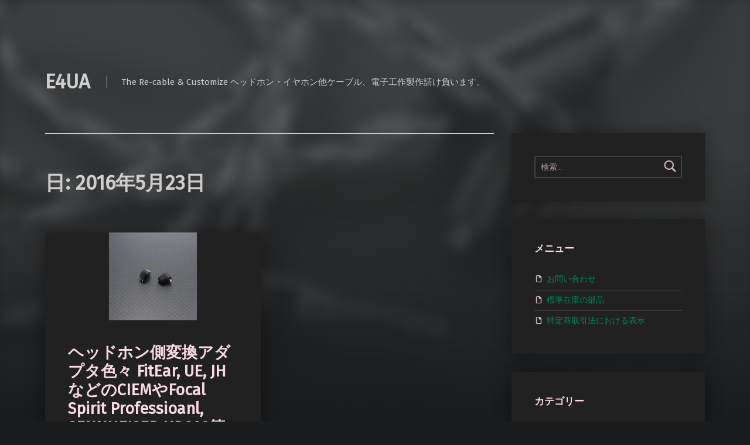

--- FILE ---
content_type: text/html; charset=UTF-8
request_url: https://e4ua.jp/?m=20160523
body_size: 11955
content:
<!doctype html>
<html lang="ja">

<head>


<meta charset="UTF-8">
<meta name="viewport" content="width=device-width, initial-scale=1">
<link rel="profile" href="http://gmpg.org/xfn/11">
<title>2016年5月23日 &#8211; E4UA</title>
<meta name='robots' content='max-image-preview:large' />
<meta name="theme-color" content="#0a0c0e"><link rel='dns-prefetch' href='//stats.wp.com' />
<link rel='dns-prefetch' href='//fonts.googleapis.com' />
<link rel='dns-prefetch' href='//www.googletagmanager.com' />
<link rel='dns-prefetch' href='//pagead2.googlesyndication.com' />
<link href='https://fonts.gstatic.com' crossorigin rel='preconnect' />
<link rel="alternate" type="application/rss+xml" title="E4UA &raquo; フィード" href="https://e4ua.jp/?feed=rss2" />
<link rel="alternate" type="application/rss+xml" title="E4UA &raquo; コメントフィード" href="https://e4ua.jp/?feed=comments-rss2" />
<style id='wp-img-auto-sizes-contain-inline-css'>
img:is([sizes=auto i],[sizes^="auto," i]){contain-intrinsic-size:3000px 1500px}
/*# sourceURL=wp-img-auto-sizes-contain-inline-css */
</style>
<style id='wp-emoji-styles-inline-css'>

	img.wp-smiley, img.emoji {
		display: inline !important;
		border: none !important;
		box-shadow: none !important;
		height: 1em !important;
		width: 1em !important;
		margin: 0 0.07em !important;
		vertical-align: -0.1em !important;
		background: none !important;
		padding: 0 !important;
	}
/*# sourceURL=wp-emoji-styles-inline-css */
</style>
<style id='wp-block-library-inline-css'>
:root{--wp-block-synced-color:#7a00df;--wp-block-synced-color--rgb:122,0,223;--wp-bound-block-color:var(--wp-block-synced-color);--wp-editor-canvas-background:#ddd;--wp-admin-theme-color:#007cba;--wp-admin-theme-color--rgb:0,124,186;--wp-admin-theme-color-darker-10:#006ba1;--wp-admin-theme-color-darker-10--rgb:0,107,160.5;--wp-admin-theme-color-darker-20:#005a87;--wp-admin-theme-color-darker-20--rgb:0,90,135;--wp-admin-border-width-focus:2px}@media (min-resolution:192dpi){:root{--wp-admin-border-width-focus:1.5px}}.wp-element-button{cursor:pointer}:root .has-very-light-gray-background-color{background-color:#eee}:root .has-very-dark-gray-background-color{background-color:#313131}:root .has-very-light-gray-color{color:#eee}:root .has-very-dark-gray-color{color:#313131}:root .has-vivid-green-cyan-to-vivid-cyan-blue-gradient-background{background:linear-gradient(135deg,#00d084,#0693e3)}:root .has-purple-crush-gradient-background{background:linear-gradient(135deg,#34e2e4,#4721fb 50%,#ab1dfe)}:root .has-hazy-dawn-gradient-background{background:linear-gradient(135deg,#faaca8,#dad0ec)}:root .has-subdued-olive-gradient-background{background:linear-gradient(135deg,#fafae1,#67a671)}:root .has-atomic-cream-gradient-background{background:linear-gradient(135deg,#fdd79a,#004a59)}:root .has-nightshade-gradient-background{background:linear-gradient(135deg,#330968,#31cdcf)}:root .has-midnight-gradient-background{background:linear-gradient(135deg,#020381,#2874fc)}:root{--wp--preset--font-size--normal:16px;--wp--preset--font-size--huge:42px}.has-regular-font-size{font-size:1em}.has-larger-font-size{font-size:2.625em}.has-normal-font-size{font-size:var(--wp--preset--font-size--normal)}.has-huge-font-size{font-size:var(--wp--preset--font-size--huge)}.has-text-align-center{text-align:center}.has-text-align-left{text-align:left}.has-text-align-right{text-align:right}.has-fit-text{white-space:nowrap!important}#end-resizable-editor-section{display:none}.aligncenter{clear:both}.items-justified-left{justify-content:flex-start}.items-justified-center{justify-content:center}.items-justified-right{justify-content:flex-end}.items-justified-space-between{justify-content:space-between}.screen-reader-text{border:0;clip-path:inset(50%);height:1px;margin:-1px;overflow:hidden;padding:0;position:absolute;width:1px;word-wrap:normal!important}.screen-reader-text:focus{background-color:#ddd;clip-path:none;color:#444;display:block;font-size:1em;height:auto;left:5px;line-height:normal;padding:15px 23px 14px;text-decoration:none;top:5px;width:auto;z-index:100000}html :where(.has-border-color){border-style:solid}html :where([style*=border-top-color]){border-top-style:solid}html :where([style*=border-right-color]){border-right-style:solid}html :where([style*=border-bottom-color]){border-bottom-style:solid}html :where([style*=border-left-color]){border-left-style:solid}html :where([style*=border-width]){border-style:solid}html :where([style*=border-top-width]){border-top-style:solid}html :where([style*=border-right-width]){border-right-style:solid}html :where([style*=border-bottom-width]){border-bottom-style:solid}html :where([style*=border-left-width]){border-left-style:solid}html :where(img[class*=wp-image-]){height:auto;max-width:100%}:where(figure){margin:0 0 1em}html :where(.is-position-sticky){--wp-admin--admin-bar--position-offset:var(--wp-admin--admin-bar--height,0px)}@media screen and (max-width:600px){html :where(.is-position-sticky){--wp-admin--admin-bar--position-offset:0px}}

/*# sourceURL=wp-block-library-inline-css */
</style><style id='global-styles-inline-css'>
:root{--wp--preset--aspect-ratio--square: 1;--wp--preset--aspect-ratio--4-3: 4/3;--wp--preset--aspect-ratio--3-4: 3/4;--wp--preset--aspect-ratio--3-2: 3/2;--wp--preset--aspect-ratio--2-3: 2/3;--wp--preset--aspect-ratio--16-9: 16/9;--wp--preset--aspect-ratio--9-16: 9/16;--wp--preset--color--black: #000000;--wp--preset--color--cyan-bluish-gray: #abb8c3;--wp--preset--color--white: #ffffff;--wp--preset--color--pale-pink: #f78da7;--wp--preset--color--vivid-red: #cf2e2e;--wp--preset--color--luminous-vivid-orange: #ff6900;--wp--preset--color--luminous-vivid-amber: #fcb900;--wp--preset--color--light-green-cyan: #7bdcb5;--wp--preset--color--vivid-green-cyan: #00d084;--wp--preset--color--pale-cyan-blue: #8ed1fc;--wp--preset--color--vivid-cyan-blue: #0693e3;--wp--preset--color--vivid-purple: #9b51e0;--wp--preset--gradient--vivid-cyan-blue-to-vivid-purple: linear-gradient(135deg,rgb(6,147,227) 0%,rgb(155,81,224) 100%);--wp--preset--gradient--light-green-cyan-to-vivid-green-cyan: linear-gradient(135deg,rgb(122,220,180) 0%,rgb(0,208,130) 100%);--wp--preset--gradient--luminous-vivid-amber-to-luminous-vivid-orange: linear-gradient(135deg,rgb(252,185,0) 0%,rgb(255,105,0) 100%);--wp--preset--gradient--luminous-vivid-orange-to-vivid-red: linear-gradient(135deg,rgb(255,105,0) 0%,rgb(207,46,46) 100%);--wp--preset--gradient--very-light-gray-to-cyan-bluish-gray: linear-gradient(135deg,rgb(238,238,238) 0%,rgb(169,184,195) 100%);--wp--preset--gradient--cool-to-warm-spectrum: linear-gradient(135deg,rgb(74,234,220) 0%,rgb(151,120,209) 20%,rgb(207,42,186) 40%,rgb(238,44,130) 60%,rgb(251,105,98) 80%,rgb(254,248,76) 100%);--wp--preset--gradient--blush-light-purple: linear-gradient(135deg,rgb(255,206,236) 0%,rgb(152,150,240) 100%);--wp--preset--gradient--blush-bordeaux: linear-gradient(135deg,rgb(254,205,165) 0%,rgb(254,45,45) 50%,rgb(107,0,62) 100%);--wp--preset--gradient--luminous-dusk: linear-gradient(135deg,rgb(255,203,112) 0%,rgb(199,81,192) 50%,rgb(65,88,208) 100%);--wp--preset--gradient--pale-ocean: linear-gradient(135deg,rgb(255,245,203) 0%,rgb(182,227,212) 50%,rgb(51,167,181) 100%);--wp--preset--gradient--electric-grass: linear-gradient(135deg,rgb(202,248,128) 0%,rgb(113,206,126) 100%);--wp--preset--gradient--midnight: linear-gradient(135deg,rgb(2,3,129) 0%,rgb(40,116,252) 100%);--wp--preset--font-size--small: 13px;--wp--preset--font-size--medium: 20px;--wp--preset--font-size--large: 36px;--wp--preset--font-size--x-large: 42px;--wp--preset--spacing--20: 0.44rem;--wp--preset--spacing--30: 0.67rem;--wp--preset--spacing--40: 1rem;--wp--preset--spacing--50: 1.5rem;--wp--preset--spacing--60: 2.25rem;--wp--preset--spacing--70: 3.38rem;--wp--preset--spacing--80: 5.06rem;--wp--preset--shadow--natural: 6px 6px 9px rgba(0, 0, 0, 0.2);--wp--preset--shadow--deep: 12px 12px 50px rgba(0, 0, 0, 0.4);--wp--preset--shadow--sharp: 6px 6px 0px rgba(0, 0, 0, 0.2);--wp--preset--shadow--outlined: 6px 6px 0px -3px rgb(255, 255, 255), 6px 6px rgb(0, 0, 0);--wp--preset--shadow--crisp: 6px 6px 0px rgb(0, 0, 0);}:where(.is-layout-flex){gap: 0.5em;}:where(.is-layout-grid){gap: 0.5em;}body .is-layout-flex{display: flex;}.is-layout-flex{flex-wrap: wrap;align-items: center;}.is-layout-flex > :is(*, div){margin: 0;}body .is-layout-grid{display: grid;}.is-layout-grid > :is(*, div){margin: 0;}:where(.wp-block-columns.is-layout-flex){gap: 2em;}:where(.wp-block-columns.is-layout-grid){gap: 2em;}:where(.wp-block-post-template.is-layout-flex){gap: 1.25em;}:where(.wp-block-post-template.is-layout-grid){gap: 1.25em;}.has-black-color{color: var(--wp--preset--color--black) !important;}.has-cyan-bluish-gray-color{color: var(--wp--preset--color--cyan-bluish-gray) !important;}.has-white-color{color: var(--wp--preset--color--white) !important;}.has-pale-pink-color{color: var(--wp--preset--color--pale-pink) !important;}.has-vivid-red-color{color: var(--wp--preset--color--vivid-red) !important;}.has-luminous-vivid-orange-color{color: var(--wp--preset--color--luminous-vivid-orange) !important;}.has-luminous-vivid-amber-color{color: var(--wp--preset--color--luminous-vivid-amber) !important;}.has-light-green-cyan-color{color: var(--wp--preset--color--light-green-cyan) !important;}.has-vivid-green-cyan-color{color: var(--wp--preset--color--vivid-green-cyan) !important;}.has-pale-cyan-blue-color{color: var(--wp--preset--color--pale-cyan-blue) !important;}.has-vivid-cyan-blue-color{color: var(--wp--preset--color--vivid-cyan-blue) !important;}.has-vivid-purple-color{color: var(--wp--preset--color--vivid-purple) !important;}.has-black-background-color{background-color: var(--wp--preset--color--black) !important;}.has-cyan-bluish-gray-background-color{background-color: var(--wp--preset--color--cyan-bluish-gray) !important;}.has-white-background-color{background-color: var(--wp--preset--color--white) !important;}.has-pale-pink-background-color{background-color: var(--wp--preset--color--pale-pink) !important;}.has-vivid-red-background-color{background-color: var(--wp--preset--color--vivid-red) !important;}.has-luminous-vivid-orange-background-color{background-color: var(--wp--preset--color--luminous-vivid-orange) !important;}.has-luminous-vivid-amber-background-color{background-color: var(--wp--preset--color--luminous-vivid-amber) !important;}.has-light-green-cyan-background-color{background-color: var(--wp--preset--color--light-green-cyan) !important;}.has-vivid-green-cyan-background-color{background-color: var(--wp--preset--color--vivid-green-cyan) !important;}.has-pale-cyan-blue-background-color{background-color: var(--wp--preset--color--pale-cyan-blue) !important;}.has-vivid-cyan-blue-background-color{background-color: var(--wp--preset--color--vivid-cyan-blue) !important;}.has-vivid-purple-background-color{background-color: var(--wp--preset--color--vivid-purple) !important;}.has-black-border-color{border-color: var(--wp--preset--color--black) !important;}.has-cyan-bluish-gray-border-color{border-color: var(--wp--preset--color--cyan-bluish-gray) !important;}.has-white-border-color{border-color: var(--wp--preset--color--white) !important;}.has-pale-pink-border-color{border-color: var(--wp--preset--color--pale-pink) !important;}.has-vivid-red-border-color{border-color: var(--wp--preset--color--vivid-red) !important;}.has-luminous-vivid-orange-border-color{border-color: var(--wp--preset--color--luminous-vivid-orange) !important;}.has-luminous-vivid-amber-border-color{border-color: var(--wp--preset--color--luminous-vivid-amber) !important;}.has-light-green-cyan-border-color{border-color: var(--wp--preset--color--light-green-cyan) !important;}.has-vivid-green-cyan-border-color{border-color: var(--wp--preset--color--vivid-green-cyan) !important;}.has-pale-cyan-blue-border-color{border-color: var(--wp--preset--color--pale-cyan-blue) !important;}.has-vivid-cyan-blue-border-color{border-color: var(--wp--preset--color--vivid-cyan-blue) !important;}.has-vivid-purple-border-color{border-color: var(--wp--preset--color--vivid-purple) !important;}.has-vivid-cyan-blue-to-vivid-purple-gradient-background{background: var(--wp--preset--gradient--vivid-cyan-blue-to-vivid-purple) !important;}.has-light-green-cyan-to-vivid-green-cyan-gradient-background{background: var(--wp--preset--gradient--light-green-cyan-to-vivid-green-cyan) !important;}.has-luminous-vivid-amber-to-luminous-vivid-orange-gradient-background{background: var(--wp--preset--gradient--luminous-vivid-amber-to-luminous-vivid-orange) !important;}.has-luminous-vivid-orange-to-vivid-red-gradient-background{background: var(--wp--preset--gradient--luminous-vivid-orange-to-vivid-red) !important;}.has-very-light-gray-to-cyan-bluish-gray-gradient-background{background: var(--wp--preset--gradient--very-light-gray-to-cyan-bluish-gray) !important;}.has-cool-to-warm-spectrum-gradient-background{background: var(--wp--preset--gradient--cool-to-warm-spectrum) !important;}.has-blush-light-purple-gradient-background{background: var(--wp--preset--gradient--blush-light-purple) !important;}.has-blush-bordeaux-gradient-background{background: var(--wp--preset--gradient--blush-bordeaux) !important;}.has-luminous-dusk-gradient-background{background: var(--wp--preset--gradient--luminous-dusk) !important;}.has-pale-ocean-gradient-background{background: var(--wp--preset--gradient--pale-ocean) !important;}.has-electric-grass-gradient-background{background: var(--wp--preset--gradient--electric-grass) !important;}.has-midnight-gradient-background{background: var(--wp--preset--gradient--midnight) !important;}.has-small-font-size{font-size: var(--wp--preset--font-size--small) !important;}.has-medium-font-size{font-size: var(--wp--preset--font-size--medium) !important;}.has-large-font-size{font-size: var(--wp--preset--font-size--large) !important;}.has-x-large-font-size{font-size: var(--wp--preset--font-size--x-large) !important;}
/*# sourceURL=global-styles-inline-css */
</style>

<style id='classic-theme-styles-inline-css'>
/*! This file is auto-generated */
.wp-block-button__link{color:#fff;background-color:#32373c;border-radius:9999px;box-shadow:none;text-decoration:none;padding:calc(.667em + 2px) calc(1.333em + 2px);font-size:1.125em}.wp-block-file__button{background:#32373c;color:#fff;text-decoration:none}
/*# sourceURL=/wp-includes/css/classic-themes.min.css */
</style>
<link rel='stylesheet' id='contact-form-7-css' href='https://e4ua.jp/wp-content/plugins/contact-form-7/includes/css/styles.css?ver=6.1.4' media='all' />
<link rel='stylesheet' id='wp-ulike-css' href='https://e4ua.jp/wp-content/plugins/wp-ulike/assets/css/wp-ulike.min.css?ver=4.8.3.1' media='all' />
<link rel='stylesheet' id='modern-google-fonts-css' href='https://fonts.googleapis.com/css?family=Fira+Sans%3A400%2C300&#038;subset=latin&#038;ver=2.6.3' media='screen' />
<link rel='stylesheet' id='genericons-neue-css' href='https://e4ua.jp/wp-content/themes/modern/assets/fonts/genericons-neue/genericons-neue.css?ver=2.6.3' media='screen' />
<link rel='stylesheet' id='modern-stylesheet-global-css' href='https://e4ua.jp/wp-content/themes/modern/assets/css/main.css?ver=2.6.3' media='screen' />
<link rel='stylesheet' id='modern-stylesheet-custom-css' href='https://e4ua.jp/wp-content/themes/modern/assets/css/custom-styles.css?ver=2.6.3' media='screen' />
<style id='modern-inline-css'>
/* START CSS variables */
:root { 
--color_intro_text: #cecece; --color_content_background: #212121; --color_content_text: #ccb7b7; --color_content_text--a20: rgba(204,183,183,0.2); --color_content_headings: #f9d9e2; --color_footer_background: #001100; --color_footer_text: #6184ad; --color_footer_text--a20: rgba(97,132,173,0.2); --color_footer_headings: #074284; --typography_size_html: 15px;
}
/* END CSS variables */:root {--background_color:#1a1c1e;--background_color--a0:rgba(26,28,30,0);}
/*# sourceURL=modern-inline-css */
</style>
<script src="https://e4ua.jp/wp-content/themes/modern/library/js/vendors/css-vars-ponyfill/css-vars-ponyfill.min.js?ver=v2.4.7" id="css-vars-ponyfill-js"></script>
<script id="css-vars-ponyfill-js-after">
window.onload = function() {
	cssVars( {
		onlyVars: true,
		exclude: 'link:not([href^="https://e4ua.jp/wp-content/themes"])'
	} );
};
//# sourceURL=css-vars-ponyfill-js-after
</script>
<script id="a11y-menu-js-extra">
var a11yMenuConfig = {"mode":["esc","button"],"menu_selector":".toggle-sub-menus","button_attributes":{"class":"button-toggle-sub-menu","aria-label":{"collapse":"Collapse menu: %s","expand":"Expand menu: %s"}}};
//# sourceURL=a11y-menu-js-extra
</script>
<script src="https://e4ua.jp/wp-content/themes/modern/assets/js/vendors/a11y-menu/a11y-menu.dist.min.js?ver=2.6.3" id="a11y-menu-js"></script>
<script src="https://e4ua.jp/wp-includes/js/jquery/jquery.min.js?ver=3.7.1" id="jquery-core-js"></script>
<script src="https://e4ua.jp/wp-includes/js/jquery/jquery-migrate.min.js?ver=3.4.1" id="jquery-migrate-js"></script>
<link rel="https://api.w.org/" href="https://e4ua.jp/index.php?rest_route=/" /><link rel="EditURI" type="application/rsd+xml" title="RSD" href="https://e4ua.jp/xmlrpc.php?rsd" />
<meta name="generator" content="WordPress 6.9" />
<meta name="generator" content="Site Kit by Google 1.170.0" />	<style>img#wpstats{display:none}</style>
		<meta name="google-site-verification" content="c_68_pvXKOgsHS0rkRPSXDn7-bn3vUasTMcTBNV6toc">
<!-- Site Kit が追加した Google AdSense メタタグ -->
<meta name="google-adsense-platform-account" content="ca-host-pub-2644536267352236">
<meta name="google-adsense-platform-domain" content="sitekit.withgoogle.com">
<!-- Site Kit が追加した End Google AdSense メタタグ -->

<!-- Google AdSense スニペット (Site Kit が追加) -->
<script async src="https://pagead2.googlesyndication.com/pagead/js/adsbygoogle.js?client=ca-pub-3644522389578189&amp;host=ca-host-pub-2644536267352236" crossorigin="anonymous"></script>

<!-- (ここまで) Google AdSense スニペット (Site Kit が追加) -->
<link rel="icon" href="https://e4ua.jp/wp-content/uploads/2015/04/cropped-CHA_E4-32x32.jpg" sizes="32x32" />
<link rel="icon" href="https://e4ua.jp/wp-content/uploads/2015/04/cropped-CHA_E4-192x192.jpg" sizes="192x192" />
<link rel="apple-touch-icon" href="https://e4ua.jp/wp-content/uploads/2015/04/cropped-CHA_E4-180x180.jpg" />
<meta name="msapplication-TileImage" content="https://e4ua.jp/wp-content/uploads/2015/04/cropped-CHA_E4-270x270.jpg" />

</head>


<body class="archive date has-intro has-navigation-mobile has-posts-layout-masonry has-widgets-sidebar hfeed jetpack-featured-images-archive-enabled jetpack-featured-images-page-disabled jetpack-featured-images-portfolio-enabled jetpack-featured-images-post-disabled no-js posts-layout-columns-3 wp-theme-modern">

<a name="top"></a>

<div id="page" class="site">

<nav class="menu-skip-links" aria-label="Skip links">
	<ul>
		<li class="skip-link-list-item"><a class="skip-link screen-reader-text" href="#site-navigation">Skip to main navigation</a></li><li class="skip-link-list-item"><a class="skip-link screen-reader-text" href="#content">Skip to main content</a></li><li class="skip-link-list-item"><a class="skip-link screen-reader-text" href="#colophon">Skip to footer</a></li>	</ul>
</nav>


<header id="masthead" class="site-header">


<div class="site-header-navigation"><div class="site-header-inner">
	<nav id="site-navigation" class="main-navigation" aria-label="Primary Menu">

					<button
				id="menu-toggle"
				class="menu-toggle"
				aria-controls="menu-primary"
				aria-expanded="false"
			>Menu</button>
					<div id="site-navigation-container" class="main-navigation-container">
					</div>

	</nav>
</div></div>


<div class="site-header-content"><div class="site-header-inner">


<div class="site-branding">
		<div class="site-branding-text">
		<p class="site-title"><a href="https://e4ua.jp/" rel="home">E4UA</a></p>

					<p class="site-description">The Re-cable &amp; Customize ヘッドホン・イヤホン他ケーブル、電子工作製作請け負います。</p>
				</div>
</div>


</div></div>



</header>


<section id="intro-container" class="intro-container">

	
	<div id="intro" class="intro"><div class="intro-inner">

		
	</div></div>

	
<div id="intro-media" class="intro-media">
	<div id="wp-custom-header" class="wp-custom-header"><img src="https://e4ua.jp/wp-content/uploads/2019/07/cropped-P1270999.jpg" width="800" height="450" alt="" srcset="https://e4ua.jp/wp-content/uploads/2019/07/cropped-P1270999.jpg 800w, https://e4ua.jp/wp-content/uploads/2019/07/cropped-P1270999-300x169.jpg 300w, https://e4ua.jp/wp-content/uploads/2019/07/cropped-P1270999-768x432.jpg 768w" sizes="(max-width: 800px) 100vw, 800px" decoding="async" /></div></div>

</section>


<div id="content" class="site-content">
<div class="site-content-inner">
	<div id="primary" class="content-area">
		<main id="main" class="site-main">


			<header class="page-header">
				<h1 class="page-title">日: <span>2016年5月23日</span></h1>			</header>

			
<div class="posts posts-list" id="posts">

	
<article id="post-1777" class="post-1777 post type-post status-publish format-standard has-post-thumbnail hentry category-hp_plug_adapter tag-sennheiser tag-ue tag-fitear tag-focal tag-376 tag-jh entry">

	<div class="entry-media"><figure class="post-thumbnail"><a href="https://e4ua.jp/?p=1777"><img width="150" height="150" src="https://e4ua.jp/wp-content/uploads/2016/05/P1120216-150x150.jpg" class="attachment-thumbnail size-thumbnail wp-post-image" alt="" decoding="async" srcset="https://e4ua.jp/wp-content/uploads/2016/05/P1120216-150x150.jpg 150w, https://e4ua.jp/wp-content/uploads/2016/05/P1120216-300x300.jpg 300w, https://e4ua.jp/wp-content/uploads/2016/05/P1120216-768x768.jpg 768w, https://e4ua.jp/wp-content/uploads/2016/05/P1120216-100x100.jpg 100w, https://e4ua.jp/wp-content/uploads/2016/05/P1120216.jpg 800w" sizes="(max-width: 150px) 100vw, 150px" /></a></figure></div><div class="entry-content-container"><header class="entry-header"><h2 class="entry-title"><a href="https://e4ua.jp/?p=1777" rel="bookmark">ヘッドホン側変換アダプタ色々 FitEar, UE, JHなどのCIEMやFocal Spirit Professioanl, SENNHEISER HD800等</a></h2></header>
	<div class="entry-content"><div class="entry-summary">
ヘッドホン側変換アダプタの製作依頼をよくいただきます。いくつかをご紹介したいと思います。 &nbsp; FitEarをMMCXで使用する為の変換アダプタでストレート形状 今までは45度曲がり形状での製作が殆どでしたが、ス&hellip;
</div>
<div class="link-more"><a href="https://e4ua.jp/?p=1777" class="more-link">Continue reading<span class="screen-reader-text"> &ldquo;ヘッドホン側変換アダプタ色々 FitEar, UE, JHなどのCIEMやFocal Spirit Professioanl, SENNHEISER HD800等&rdquo;</span>&hellip;</a></div>
		<div class="wpulike wpulike-default " ><div class="wp_ulike_general_class wp_ulike_is_restricted"><button type="button"
					aria-label="いいねボタン"
					data-ulike-id="1777"
					data-ulike-nonce="8292ede737"
					data-ulike-type="post"
					data-ulike-template="wpulike-default"
					data-ulike-display-likers="0"
					data-ulike-likers-style="popover"
					class="wp_ulike_btn wp_ulike_put_image wp_post_btn_1777"></button><span class="count-box wp_ulike_counter_up" data-ulike-counter-value="0"></span>			</div></div>
	</div>

	
<footer class="entry-meta entry-meta-bottom">
<span class="entry-meta-element entry-date posted-on">
	<span class="entry-meta-description label-published">
		Posted on:	</span>
	<a href="https://e4ua.jp/?p=1777" rel="bookmark">
		<time datetime="2016-05-23T06:00:13+09:00" class="published" title="Posted on: 2016年5月23日">
			2016年5月23日		</time>
	</a>
	<span class="entry-meta-description label-updated">
		Last updated on:	</span>
	<time class="updated" datetime="2024-06-17T11:36:10+09:00" title="Last updated on: 2024年6月17日">
		2024年6月17日	</time>
</span>

<span class="entry-meta-element byline author vcard">
	<span class="entry-meta-description">
		Written by:	</span>
	<a href="https://e4ua.jp/?author=1" class="url fn n" rel="author">
		E4UA	</a>
</span>
</footer>
</div>
</article>


</div>



		</main><!-- /#main -->
	</div><!-- /#primary -->
<aside id="secondary" class="widget-area sidebar" aria-label="Sidebar">

	<section id="search-2" class="widget widget_search"><form role="search" method="get" class="search-form" action="https://e4ua.jp/">
				<label>
					<span class="screen-reader-text">検索:</span>
					<input type="search" class="search-field" placeholder="検索&hellip;" value="" name="s" />
				</label>
				<input type="submit" class="search-submit" value="検索" />
			</form></section><section id="pages-2" class="widget widget_pages"><h2 class="widget-title">メニュー</h2><nav aria-label="メニュー">
			<ul>
				<li class="page_item page-item-2"><a href="https://e4ua.jp/?page_id=2">お問い合わせ</a></li>
<li class="page_item page-item-329"><a href="https://e4ua.jp/?page_id=329">標準在庫の部品</a></li>
<li class="page_item page-item-506"><a href="https://e4ua.jp/?page_id=506">特定商取引法における表示</a></li>
			</ul>

			</nav></section><section id="categories-2" class="widget widget_categories"><h2 class="widget-title">カテゴリー</h2><nav aria-label="カテゴリー">
			<ul>
					<li class="cat-item cat-item-143"><a href="https://e4ua.jp/?cat=143">AKG</a> (23)
</li>
	<li class="cat-item cat-item-88"><a href="https://e4ua.jp/?cat=88">audio-technica</a> (31)
</li>
	<li class="cat-item cat-item-282"><a href="https://e4ua.jp/?cat=282">B&amp;W</a> (9)
</li>
	<li class="cat-item cat-item-10"><a href="https://e4ua.jp/?cat=10">beyerdynamic</a> (35)
</li>
	<li class="cat-item cat-item-2"><a href="https://e4ua.jp/?cat=2">DENON</a> (19)
</li>
	<li class="cat-item cat-item-256"><a href="https://e4ua.jp/?cat=256">Etymotic Research</a> (12)
</li>
	<li class="cat-item cat-item-858"><a href="https://e4ua.jp/?cat=858">Final</a> (12)
</li>
	<li class="cat-item cat-item-254"><a href="https://e4ua.jp/?cat=254">FitEar</a> (7)
</li>
	<li class="cat-item cat-item-975"><a href="https://e4ua.jp/?cat=975">Focal</a> (11)
</li>
	<li class="cat-item cat-item-180"><a href="https://e4ua.jp/?cat=180">Fostex</a> (20)
</li>
	<li class="cat-item cat-item-972"><a href="https://e4ua.jp/?cat=972">HiFiMAN</a> (4)
</li>
	<li class="cat-item cat-item-120"><a href="https://e4ua.jp/?cat=120">JH Audio</a> (11)
</li>
	<li class="cat-item cat-item-213"><a href="https://e4ua.jp/?cat=213">JVC</a> (10)
</li>
	<li class="cat-item cat-item-888"><a href="https://e4ua.jp/?cat=888">ONKYO</a> (9)
</li>
	<li class="cat-item cat-item-429"><a href="https://e4ua.jp/?cat=429">Pioneer</a> (5)
</li>
	<li class="cat-item cat-item-45"><a href="https://e4ua.jp/?cat=45">SENNHEISER</a> (78)
</li>
	<li class="cat-item cat-item-79"><a href="https://e4ua.jp/?cat=79">SHURE</a> (18)
</li>
	<li class="cat-item cat-item-51"><a href="https://e4ua.jp/?cat=51">SONY</a> (56)
</li>
	<li class="cat-item cat-item-161"><a href="https://e4ua.jp/?cat=161">Ultimate Ears</a> (11)
</li>
	<li class="cat-item cat-item-418"><a href="https://e4ua.jp/?cat=418">ULTRASONE</a> (19)
</li>
	<li class="cat-item cat-item-332"><a href="https://e4ua.jp/?cat=332">Westone</a> (6)
</li>
	<li class="cat-item cat-item-108"><a href="https://e4ua.jp/?cat=108">その他のメーカー</a> (108)
</li>
	<li class="cat-item cat-item-829"><a href="https://e4ua.jp/?cat=829">現物合わせ</a> (14)
</li>
	<li class="cat-item cat-item-223"><a href="https://e4ua.jp/?cat=223">ヘッドホンリケーブル</a> (238)
</li>
	<li class="cat-item cat-item-11"><a href="https://e4ua.jp/?cat=11">ヘッドホン改造：デタッチャブル化、GND分離化</a> (94)
</li>
	<li class="cat-item cat-item-70"><a href="https://e4ua.jp/?cat=70">USB・データケーブル</a> (33)
</li>
	<li class="cat-item cat-item-37"><a href="https://e4ua.jp/?cat=37">インターコネクトケーブル</a> (28)
</li>
	<li class="cat-item cat-item-525"><a href="https://e4ua.jp/?cat=525">プラグアダプタ・変換ケーブル(ヘッドホン側)</a> (47)
</li>
	<li class="cat-item cat-item-526"><a href="https://e4ua.jp/?cat=526">プラグアダプタ・変換ケーブル(アンプ側)</a> (59)
</li>
	<li class="cat-item cat-item-190"><a href="https://e4ua.jp/?cat=190">プラグ交換</a> (28)
</li>
	<li class="cat-item cat-item-136"><a href="https://e4ua.jp/?cat=136">その他の製作物</a> (16)
</li>
	<li class="cat-item cat-item-42"><a href="https://e4ua.jp/?cat=42">材料</a> (37)
</li>
	<li class="cat-item cat-item-80"><a href="https://e4ua.jp/?cat=80">音質比較</a> (2)
</li>
	<li class="cat-item cat-item-527"><a href="https://e4ua.jp/?cat=527">読み物</a> (7)
</li>
	<li class="cat-item cat-item-50"><a href="https://e4ua.jp/?cat=50">お知らせ</a> (27)
</li>
	<li class="cat-item cat-item-1"><a href="https://e4ua.jp/?cat=1">未分類</a> (1)
</li>
			</ul>

			</nav></section><section id="calendar-2" class="widget widget_calendar"><div id="calendar_wrap" class="calendar_wrap"><table id="wp-calendar" class="wp-calendar-table">
	<caption>2016年5月</caption>
	<thead>
	<tr>
		<th scope="col" aria-label="月曜日">月</th>
		<th scope="col" aria-label="火曜日">火</th>
		<th scope="col" aria-label="水曜日">水</th>
		<th scope="col" aria-label="木曜日">木</th>
		<th scope="col" aria-label="金曜日">金</th>
		<th scope="col" aria-label="土曜日">土</th>
		<th scope="col" aria-label="日曜日">日</th>
	</tr>
	</thead>
	<tbody>
	<tr>
		<td colspan="6" class="pad">&nbsp;</td><td>1</td>
	</tr>
	<tr>
		<td>2</td><td>3</td><td>4</td><td>5</td><td><a href="https://e4ua.jp/?m=20160506" aria-label="2016年5月6日 に投稿を公開">6</a></td><td>7</td><td><a href="https://e4ua.jp/?m=20160508" aria-label="2016年5月8日 に投稿を公開">8</a></td>
	</tr>
	<tr>
		<td><a href="https://e4ua.jp/?m=20160509" aria-label="2016年5月9日 に投稿を公開">9</a></td><td>10</td><td>11</td><td><a href="https://e4ua.jp/?m=20160512" aria-label="2016年5月12日 に投稿を公開">12</a></td><td>13</td><td>14</td><td>15</td>
	</tr>
	<tr>
		<td><a href="https://e4ua.jp/?m=20160516" aria-label="2016年5月16日 に投稿を公開">16</a></td><td>17</td><td>18</td><td>19</td><td><a href="https://e4ua.jp/?m=20160520" aria-label="2016年5月20日 に投稿を公開">20</a></td><td>21</td><td>22</td>
	</tr>
	<tr>
		<td><a href="https://e4ua.jp/?m=20160523" aria-label="2016年5月23日 に投稿を公開">23</a></td><td>24</td><td>25</td><td><a href="https://e4ua.jp/?m=20160526" aria-label="2016年5月26日 に投稿を公開">26</a></td><td>27</td><td>28</td><td><a href="https://e4ua.jp/?m=20160529" aria-label="2016年5月29日 に投稿を公開">29</a></td>
	</tr>
	<tr>
		<td>30</td><td>31</td>
		<td class="pad" colspan="5">&nbsp;</td>
	</tr>
	</tbody>
	</table><nav aria-label="前と次の月" class="wp-calendar-nav">
		<span class="wp-calendar-nav-prev"><a href="https://e4ua.jp/?m=201604">&laquo; 4月</a></span>
		<span class="pad">&nbsp;</span>
		<span class="wp-calendar-nav-next"><a href="https://e4ua.jp/?m=201606">6月 &raquo;</a></span>
	</nav></div></section><section id="archives-2" class="widget widget_archive"><h2 class="widget-title">アーカイブ</h2><nav aria-label="アーカイブ">
			<ul>
					<li><a href='https://e4ua.jp/?m=202412'>2024年12月</a>&nbsp;(1)</li>
	<li><a href='https://e4ua.jp/?m=202408'>2024年8月</a>&nbsp;(1)</li>
	<li><a href='https://e4ua.jp/?m=202406'>2024年6月</a>&nbsp;(1)</li>
	<li><a href='https://e4ua.jp/?m=202311'>2023年11月</a>&nbsp;(1)</li>
	<li><a href='https://e4ua.jp/?m=202302'>2023年2月</a>&nbsp;(2)</li>
	<li><a href='https://e4ua.jp/?m=202112'>2021年12月</a>&nbsp;(1)</li>
	<li><a href='https://e4ua.jp/?m=202110'>2021年10月</a>&nbsp;(1)</li>
	<li><a href='https://e4ua.jp/?m=202109'>2021年9月</a>&nbsp;(1)</li>
	<li><a href='https://e4ua.jp/?m=202107'>2021年7月</a>&nbsp;(1)</li>
	<li><a href='https://e4ua.jp/?m=202106'>2021年6月</a>&nbsp;(2)</li>
	<li><a href='https://e4ua.jp/?m=202104'>2021年4月</a>&nbsp;(3)</li>
	<li><a href='https://e4ua.jp/?m=202102'>2021年2月</a>&nbsp;(3)</li>
	<li><a href='https://e4ua.jp/?m=202101'>2021年1月</a>&nbsp;(2)</li>
	<li><a href='https://e4ua.jp/?m=202012'>2020年12月</a>&nbsp;(1)</li>
	<li><a href='https://e4ua.jp/?m=202011'>2020年11月</a>&nbsp;(4)</li>
	<li><a href='https://e4ua.jp/?m=202010'>2020年10月</a>&nbsp;(2)</li>
	<li><a href='https://e4ua.jp/?m=202009'>2020年9月</a>&nbsp;(3)</li>
	<li><a href='https://e4ua.jp/?m=202008'>2020年8月</a>&nbsp;(3)</li>
	<li><a href='https://e4ua.jp/?m=202007'>2020年7月</a>&nbsp;(2)</li>
	<li><a href='https://e4ua.jp/?m=202006'>2020年6月</a>&nbsp;(2)</li>
	<li><a href='https://e4ua.jp/?m=202005'>2020年5月</a>&nbsp;(1)</li>
	<li><a href='https://e4ua.jp/?m=202003'>2020年3月</a>&nbsp;(4)</li>
	<li><a href='https://e4ua.jp/?m=202002'>2020年2月</a>&nbsp;(4)</li>
	<li><a href='https://e4ua.jp/?m=202001'>2020年1月</a>&nbsp;(3)</li>
	<li><a href='https://e4ua.jp/?m=201912'>2019年12月</a>&nbsp;(2)</li>
	<li><a href='https://e4ua.jp/?m=201911'>2019年11月</a>&nbsp;(5)</li>
	<li><a href='https://e4ua.jp/?m=201910'>2019年10月</a>&nbsp;(4)</li>
	<li><a href='https://e4ua.jp/?m=201909'>2019年9月</a>&nbsp;(10)</li>
	<li><a href='https://e4ua.jp/?m=201908'>2019年8月</a>&nbsp;(8)</li>
	<li><a href='https://e4ua.jp/?m=201907'>2019年7月</a>&nbsp;(11)</li>
	<li><a href='https://e4ua.jp/?m=201906'>2019年6月</a>&nbsp;(7)</li>
	<li><a href='https://e4ua.jp/?m=201905'>2019年5月</a>&nbsp;(7)</li>
	<li><a href='https://e4ua.jp/?m=201904'>2019年4月</a>&nbsp;(5)</li>
	<li><a href='https://e4ua.jp/?m=201903'>2019年3月</a>&nbsp;(8)</li>
	<li><a href='https://e4ua.jp/?m=201902'>2019年2月</a>&nbsp;(12)</li>
	<li><a href='https://e4ua.jp/?m=201901'>2019年1月</a>&nbsp;(20)</li>
	<li><a href='https://e4ua.jp/?m=201812'>2018年12月</a>&nbsp;(8)</li>
	<li><a href='https://e4ua.jp/?m=201811'>2018年11月</a>&nbsp;(9)</li>
	<li><a href='https://e4ua.jp/?m=201810'>2018年10月</a>&nbsp;(10)</li>
	<li><a href='https://e4ua.jp/?m=201809'>2018年9月</a>&nbsp;(12)</li>
	<li><a href='https://e4ua.jp/?m=201808'>2018年8月</a>&nbsp;(11)</li>
	<li><a href='https://e4ua.jp/?m=201807'>2018年7月</a>&nbsp;(11)</li>
	<li><a href='https://e4ua.jp/?m=201806'>2018年6月</a>&nbsp;(14)</li>
	<li><a href='https://e4ua.jp/?m=201805'>2018年5月</a>&nbsp;(14)</li>
	<li><a href='https://e4ua.jp/?m=201804'>2018年4月</a>&nbsp;(9)</li>
	<li><a href='https://e4ua.jp/?m=201803'>2018年3月</a>&nbsp;(10)</li>
	<li><a href='https://e4ua.jp/?m=201802'>2018年2月</a>&nbsp;(11)</li>
	<li><a href='https://e4ua.jp/?m=201801'>2018年1月</a>&nbsp;(9)</li>
	<li><a href='https://e4ua.jp/?m=201712'>2017年12月</a>&nbsp;(10)</li>
	<li><a href='https://e4ua.jp/?m=201711'>2017年11月</a>&nbsp;(11)</li>
	<li><a href='https://e4ua.jp/?m=201710'>2017年10月</a>&nbsp;(13)</li>
	<li><a href='https://e4ua.jp/?m=201709'>2017年9月</a>&nbsp;(10)</li>
	<li><a href='https://e4ua.jp/?m=201708'>2017年8月</a>&nbsp;(9)</li>
	<li><a href='https://e4ua.jp/?m=201707'>2017年7月</a>&nbsp;(1)</li>
	<li><a href='https://e4ua.jp/?m=201706'>2017年6月</a>&nbsp;(4)</li>
	<li><a href='https://e4ua.jp/?m=201705'>2017年5月</a>&nbsp;(6)</li>
	<li><a href='https://e4ua.jp/?m=201704'>2017年4月</a>&nbsp;(3)</li>
	<li><a href='https://e4ua.jp/?m=201703'>2017年3月</a>&nbsp;(3)</li>
	<li><a href='https://e4ua.jp/?m=201702'>2017年2月</a>&nbsp;(3)</li>
	<li><a href='https://e4ua.jp/?m=201701'>2017年1月</a>&nbsp;(6)</li>
	<li><a href='https://e4ua.jp/?m=201612'>2016年12月</a>&nbsp;(4)</li>
	<li><a href='https://e4ua.jp/?m=201611'>2016年11月</a>&nbsp;(7)</li>
	<li><a href='https://e4ua.jp/?m=201610'>2016年10月</a>&nbsp;(6)</li>
	<li><a href='https://e4ua.jp/?m=201609'>2016年9月</a>&nbsp;(6)</li>
	<li><a href='https://e4ua.jp/?m=201608'>2016年8月</a>&nbsp;(5)</li>
	<li><a href='https://e4ua.jp/?m=201607'>2016年7月</a>&nbsp;(5)</li>
	<li><a href='https://e4ua.jp/?m=201606'>2016年6月</a>&nbsp;(5)</li>
	<li><a href='https://e4ua.jp/?m=201605'>2016年5月</a>&nbsp;(9)</li>
	<li><a href='https://e4ua.jp/?m=201604'>2016年4月</a>&nbsp;(8)</li>
	<li><a href='https://e4ua.jp/?m=201603'>2016年3月</a>&nbsp;(10)</li>
	<li><a href='https://e4ua.jp/?m=201602'>2016年2月</a>&nbsp;(15)</li>
	<li><a href='https://e4ua.jp/?m=201601'>2016年1月</a>&nbsp;(16)</li>
	<li><a href='https://e4ua.jp/?m=201512'>2015年12月</a>&nbsp;(19)</li>
	<li><a href='https://e4ua.jp/?m=201511'>2015年11月</a>&nbsp;(17)</li>
	<li><a href='https://e4ua.jp/?m=201510'>2015年10月</a>&nbsp;(18)</li>
	<li><a href='https://e4ua.jp/?m=201509'>2015年9月</a>&nbsp;(9)</li>
	<li><a href='https://e4ua.jp/?m=201508'>2015年8月</a>&nbsp;(8)</li>
	<li><a href='https://e4ua.jp/?m=201507'>2015年7月</a>&nbsp;(22)</li>
	<li><a href='https://e4ua.jp/?m=201506'>2015年6月</a>&nbsp;(17)</li>
	<li><a href='https://e4ua.jp/?m=201505'>2015年5月</a>&nbsp;(12)</li>
	<li><a href='https://e4ua.jp/?m=201504'>2015年4月</a>&nbsp;(5)</li>
			</ul>

			</nav></section><section id="meta-2" class="widget widget_meta"><h2 class="widget-title">メンテナンス</h2><nav aria-label="メンテナンス">
		<ul>
						<li><a href="https://e4ua.jp/wp-login.php">ログイン</a></li>
			<li><a href="https://e4ua.jp/?feed=rss2">投稿フィード</a></li>
			<li><a href="https://e4ua.jp/?feed=comments-rss2">コメントフィード</a></li>

			<li><a href="https://ja.wordpress.org/">WordPress.org</a></li>
		</ul>

		</nav></section>
</aside><!-- /#secondary -->


</div><!-- /.site-content-inner -->
</div><!-- /#content -->



<footer id="colophon" class="site-footer">


<div class="site-footer-area footer-area-site-info">
	<div class="site-footer-area-inner site-info-inner">

		
		<div class="site-info">
			　　　E4UA 2026		</div>

		
	</div>
</div>


</footer>


</div><!-- /#page -->

<script id="jetpack-portfolio-theme-supports-js-after">
const jetpack_portfolio_theme_supports = false
//# sourceURL=jetpack-portfolio-theme-supports-js-after
</script>
<script id="jetpack-testimonial-theme-supports-js-after">
const jetpack_testimonial_theme_supports = false
//# sourceURL=jetpack-testimonial-theme-supports-js-after
</script>
<script src="https://e4ua.jp/wp-includes/js/dist/hooks.min.js?ver=dd5603f07f9220ed27f1" id="wp-hooks-js"></script>
<script src="https://e4ua.jp/wp-includes/js/dist/i18n.min.js?ver=c26c3dc7bed366793375" id="wp-i18n-js"></script>
<script id="wp-i18n-js-after">
wp.i18n.setLocaleData( { 'text direction\u0004ltr': [ 'ltr' ] } );
//# sourceURL=wp-i18n-js-after
</script>
<script src="https://e4ua.jp/wp-content/plugins/contact-form-7/includes/swv/js/index.js?ver=6.1.4" id="swv-js"></script>
<script id="contact-form-7-js-translations">
( function( domain, translations ) {
	var localeData = translations.locale_data[ domain ] || translations.locale_data.messages;
	localeData[""].domain = domain;
	wp.i18n.setLocaleData( localeData, domain );
} )( "contact-form-7", {"translation-revision-date":"2025-11-30 08:12:23+0000","generator":"GlotPress\/4.0.3","domain":"messages","locale_data":{"messages":{"":{"domain":"messages","plural-forms":"nplurals=1; plural=0;","lang":"ja_JP"},"This contact form is placed in the wrong place.":["\u3053\u306e\u30b3\u30f3\u30bf\u30af\u30c8\u30d5\u30a9\u30fc\u30e0\u306f\u9593\u9055\u3063\u305f\u4f4d\u7f6e\u306b\u7f6e\u304b\u308c\u3066\u3044\u307e\u3059\u3002"],"Error:":["\u30a8\u30e9\u30fc:"]}},"comment":{"reference":"includes\/js\/index.js"}} );
//# sourceURL=contact-form-7-js-translations
</script>
<script id="contact-form-7-js-before">
var wpcf7 = {
    "api": {
        "root": "https:\/\/e4ua.jp\/index.php?rest_route=\/",
        "namespace": "contact-form-7\/v1"
    }
};
//# sourceURL=contact-form-7-js-before
</script>
<script src="https://e4ua.jp/wp-content/plugins/contact-form-7/includes/js/index.js?ver=6.1.4" id="contact-form-7-js"></script>
<script id="wp_ulike-js-extra">
var wp_ulike_params = {"ajax_url":"https://e4ua.jp/wp-admin/admin-ajax.php","notifications":"1"};
//# sourceURL=wp_ulike-js-extra
</script>
<script src="https://e4ua.jp/wp-content/plugins/wp-ulike/assets/js/wp-ulike.min.js?ver=4.8.3.1" id="wp_ulike-js"></script>
<script id="modern-skip-link-focus-fix-js-extra">
var $modernBreakpoints = {"s":"448","m":"672","l":"880","xl":"1280","xxl":"1600","xxxl":"1920","xxxxl":"2560"};
//# sourceURL=modern-skip-link-focus-fix-js-extra
</script>
<script src="https://e4ua.jp/wp-content/themes/modern/assets/js/skip-link-focus-fix.js?ver=2.6.3" id="modern-skip-link-focus-fix-js"></script>
<script src="https://e4ua.jp/wp-content/themes/modern/assets/js/scripts-navigation-mobile.min.js?ver=2.6.3" id="modern-scripts-nav-mobile-js"></script>
<script src="https://e4ua.jp/wp-includes/js/imagesloaded.min.js?ver=5.0.0" id="imagesloaded-js"></script>
<script src="https://e4ua.jp/wp-includes/js/masonry.min.js?ver=4.2.2" id="masonry-js"></script>
<script src="https://e4ua.jp/wp-includes/js/jquery/jquery.masonry.min.js?ver=3.1.2b" id="jquery-masonry-js"></script>
<script src="https://e4ua.jp/wp-content/themes/modern/assets/js/scripts-masonry.js?ver=2.6.3" id="modern-scripts-masonry-js"></script>
<script src="https://e4ua.jp/wp-content/themes/modern/assets/js/scripts-global.min.js?ver=2.6.3" id="modern-scripts-global-js"></script>
<script id="jetpack-stats-js-before">
_stq = window._stq || [];
_stq.push([ "view", {"v":"ext","blog":"167219931","post":"0","tz":"9","srv":"e4ua.jp","arch_date":"","arch_results":"1","j":"1:15.4"} ]);
_stq.push([ "clickTrackerInit", "167219931", "0" ]);
//# sourceURL=jetpack-stats-js-before
</script>
<script src="https://stats.wp.com/e-202604.js" id="jetpack-stats-js" defer data-wp-strategy="defer"></script>
<script id="wp-emoji-settings" type="application/json">
{"baseUrl":"https://s.w.org/images/core/emoji/17.0.2/72x72/","ext":".png","svgUrl":"https://s.w.org/images/core/emoji/17.0.2/svg/","svgExt":".svg","source":{"concatemoji":"https://e4ua.jp/wp-includes/js/wp-emoji-release.min.js?ver=6.9"}}
</script>
<script type="module">
/*! This file is auto-generated */
const a=JSON.parse(document.getElementById("wp-emoji-settings").textContent),o=(window._wpemojiSettings=a,"wpEmojiSettingsSupports"),s=["flag","emoji"];function i(e){try{var t={supportTests:e,timestamp:(new Date).valueOf()};sessionStorage.setItem(o,JSON.stringify(t))}catch(e){}}function c(e,t,n){e.clearRect(0,0,e.canvas.width,e.canvas.height),e.fillText(t,0,0);t=new Uint32Array(e.getImageData(0,0,e.canvas.width,e.canvas.height).data);e.clearRect(0,0,e.canvas.width,e.canvas.height),e.fillText(n,0,0);const a=new Uint32Array(e.getImageData(0,0,e.canvas.width,e.canvas.height).data);return t.every((e,t)=>e===a[t])}function p(e,t){e.clearRect(0,0,e.canvas.width,e.canvas.height),e.fillText(t,0,0);var n=e.getImageData(16,16,1,1);for(let e=0;e<n.data.length;e++)if(0!==n.data[e])return!1;return!0}function u(e,t,n,a){switch(t){case"flag":return n(e,"\ud83c\udff3\ufe0f\u200d\u26a7\ufe0f","\ud83c\udff3\ufe0f\u200b\u26a7\ufe0f")?!1:!n(e,"\ud83c\udde8\ud83c\uddf6","\ud83c\udde8\u200b\ud83c\uddf6")&&!n(e,"\ud83c\udff4\udb40\udc67\udb40\udc62\udb40\udc65\udb40\udc6e\udb40\udc67\udb40\udc7f","\ud83c\udff4\u200b\udb40\udc67\u200b\udb40\udc62\u200b\udb40\udc65\u200b\udb40\udc6e\u200b\udb40\udc67\u200b\udb40\udc7f");case"emoji":return!a(e,"\ud83e\u1fac8")}return!1}function f(e,t,n,a){let r;const o=(r="undefined"!=typeof WorkerGlobalScope&&self instanceof WorkerGlobalScope?new OffscreenCanvas(300,150):document.createElement("canvas")).getContext("2d",{willReadFrequently:!0}),s=(o.textBaseline="top",o.font="600 32px Arial",{});return e.forEach(e=>{s[e]=t(o,e,n,a)}),s}function r(e){var t=document.createElement("script");t.src=e,t.defer=!0,document.head.appendChild(t)}a.supports={everything:!0,everythingExceptFlag:!0},new Promise(t=>{let n=function(){try{var e=JSON.parse(sessionStorage.getItem(o));if("object"==typeof e&&"number"==typeof e.timestamp&&(new Date).valueOf()<e.timestamp+604800&&"object"==typeof e.supportTests)return e.supportTests}catch(e){}return null}();if(!n){if("undefined"!=typeof Worker&&"undefined"!=typeof OffscreenCanvas&&"undefined"!=typeof URL&&URL.createObjectURL&&"undefined"!=typeof Blob)try{var e="postMessage("+f.toString()+"("+[JSON.stringify(s),u.toString(),c.toString(),p.toString()].join(",")+"));",a=new Blob([e],{type:"text/javascript"});const r=new Worker(URL.createObjectURL(a),{name:"wpTestEmojiSupports"});return void(r.onmessage=e=>{i(n=e.data),r.terminate(),t(n)})}catch(e){}i(n=f(s,u,c,p))}t(n)}).then(e=>{for(const n in e)a.supports[n]=e[n],a.supports.everything=a.supports.everything&&a.supports[n],"flag"!==n&&(a.supports.everythingExceptFlag=a.supports.everythingExceptFlag&&a.supports[n]);var t;a.supports.everythingExceptFlag=a.supports.everythingExceptFlag&&!a.supports.flag,a.supports.everything||((t=a.source||{}).concatemoji?r(t.concatemoji):t.wpemoji&&t.twemoji&&(r(t.twemoji),r(t.wpemoji)))});
//# sourceURL=https://e4ua.jp/wp-includes/js/wp-emoji-loader.min.js
</script>

</body>

</html>


--- FILE ---
content_type: text/html; charset=utf-8
request_url: https://www.google.com/recaptcha/api2/aframe
body_size: 268
content:
<!DOCTYPE HTML><html><head><meta http-equiv="content-type" content="text/html; charset=UTF-8"></head><body><script nonce="-pSYLKfPDidZJE-7f38Dzw">/** Anti-fraud and anti-abuse applications only. See google.com/recaptcha */ try{var clients={'sodar':'https://pagead2.googlesyndication.com/pagead/sodar?'};window.addEventListener("message",function(a){try{if(a.source===window.parent){var b=JSON.parse(a.data);var c=clients[b['id']];if(c){var d=document.createElement('img');d.src=c+b['params']+'&rc='+(localStorage.getItem("rc::a")?sessionStorage.getItem("rc::b"):"");window.document.body.appendChild(d);sessionStorage.setItem("rc::e",parseInt(sessionStorage.getItem("rc::e")||0)+1);localStorage.setItem("rc::h",'1768983401756');}}}catch(b){}});window.parent.postMessage("_grecaptcha_ready", "*");}catch(b){}</script></body></html>